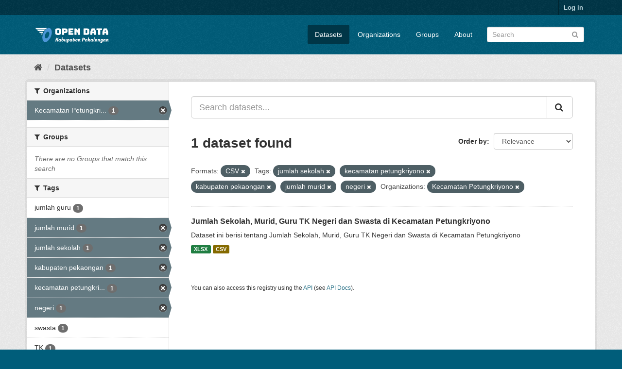

--- FILE ---
content_type: text/html; charset=utf-8
request_url: https://data.pekalongankab.go.id/dataset/?res_format=CSV&tags=jumlah+sekolah&tags=kecamatan+petungkriyono&tags=kabupaten+pekaongan&tags=jumlah+murid&organization=kecamatan-petungkriyono&tags=negeri
body_size: 5767
content:
<!DOCTYPE html>
<!--[if IE 9]> <html lang="en" class="ie9"> <![endif]-->
<!--[if gt IE 8]><!--> <html lang="en"> <!--<![endif]-->
  <head>
    <meta charset="utf-8" />
      <meta name="generator" content="ckan 2.9.1" />
      <meta name="viewport" content="width=device-width, initial-scale=1.0">
    <title>Dataset - Open Data Kabupaten Pekalongan</title>

    
    <link rel="shortcut icon" href="/base/images/ckan.ico" />
    
      
      
      
      
    

    
      
      
    

    
    <link href="/webassets/base/5644f28d_main.css" rel="stylesheet"/><style>
        .hero{
background-image : url("https://cefor.no/link/f9458c3f7cba442cbcd52d25b7a58e6f.aspx");
}
/*
@media (min-width: 768px)
[role=main], .main {
    padding-top: 10px;
     background: #eeeeee url(../../../base/images/bg.png); 
}

.img-responsive{
    display: block;
    max-width: 100%;
    height: auto;
    bakground-image : url("https://cefor.no/link/f9458c3f7cba442cbcd52d25b7a58e6f.aspx");
}

.media-image img {
    min-width: 100%;
    bakground-image : url("https://cefor.no/link/f9458c3f7cba442cbcd52d25b7a58e6f.aspx");
}
*/


      </style>
    
  </head>

  
  <body data-site-root="https://data.pekalongankab.go.id/" data-locale-root="https://data.pekalongankab.go.id/" >

    
    <div class="sr-only sr-only-focusable"><a href="#content">Skip to content</a></div>
  

  
     
<div class="account-masthead">
  <div class="container">
     
    <nav class="account not-authed" aria-label="Account">
      <ul class="list-unstyled">
        
        <li><a href="/user/login">Log in</a></li>
         
      </ul>
    </nav>
     
  </div>
</div>

<header class="navbar navbar-static-top masthead">
    
  <div class="container">
    <div class="navbar-right">
      <button data-target="#main-navigation-toggle" data-toggle="collapse" class="navbar-toggle collapsed" type="button" aria-label="expand or collapse" aria-expanded="false">
        <span class="sr-only">Toggle navigation</span>
        <span class="fa fa-bars"></span>
      </button>
    </div>
    <hgroup class="header-image navbar-left">
       
      <a class="logo" href="/"><img src="https://home.data.pekalongankab.go.id/img/logo-open-data.png" alt="Open Data Kabupaten Pekalongan" title="Open Data Kabupaten Pekalongan" /></a>
       
    </hgroup>

    <div class="collapse navbar-collapse" id="main-navigation-toggle">
      
      <nav class="section navigation">
        <ul class="nav nav-pills">
            
		<li class="active"><a href="/dataset/">Datasets</a></li><li><a href="/organization/">Organizations</a></li><li><a href="/group/">Groups</a></li><li><a href="/about">About</a></li>
	    
        </ul>
      </nav>
       
      <form class="section site-search simple-input" action="/dataset/" method="get">
        <div class="field">
          <label for="field-sitewide-search">Search Datasets</label>
          <input id="field-sitewide-search" type="text" class="form-control" name="q" placeholder="Search" aria-label="Search datasets"/>
          <button class="btn-search" type="submit" aria-label="Submit"><i class="fa fa-search"></i></button>
        </div>
      </form>
      
    </div>
  </div>
</header>

  
    <div class="main">
      <div id="content" class="container">
        
          
            <div class="flash-messages">
              
                
              
            </div>
          

          
            <div class="toolbar" role="navigation" aria-label="Breadcrumb">
              
                
                  <ol class="breadcrumb">
                    
<!-- Snippet snippets/home_breadcrumb_item.html start -->

<li class="home"><a href="/" aria-label="Home"><i class="fa fa-home"></i><span> Home</span></a></li>
<!-- Snippet snippets/home_breadcrumb_item.html end -->

                    
  <li class="active"><a href="/dataset/">Datasets</a></li>

                  </ol>
                
              
            </div>
          

          <div class="row wrapper">
            
            
            

            
              <aside class="secondary col-sm-3">
                
                
  <div class="filters">
    <div>
      
        
<!-- Snippet snippets/facet_list.html start -->


    
    
	
	    
	    
		<section class="module module-narrow module-shallow">
		    
			<h2 class="module-heading">
			    <i class="fa fa-filter"></i>
			    
			    Organizations
			</h2>
		    
		    
			
			    
				<nav aria-label="Organizations">
				    <ul class="list-unstyled nav nav-simple nav-facet">
					
					    
					    
					    
					    
					    <li class="nav-item active">
						<a href="/dataset/?res_format=CSV&amp;tags=jumlah+sekolah&amp;tags=kecamatan+petungkriyono&amp;tags=kabupaten+pekaongan&amp;tags=jumlah+murid&amp;tags=negeri" title="Kecamatan Petungkriyono">
						    <span class="item-label">Kecamatan Petungkri...</span>
						    <span class="hidden separator"> - </span>
						    <span class="item-count badge">1</span>
						</a>
					    </li>
					
				    </ul>
				</nav>

				<p class="module-footer">
				    
					
				    
				</p>
			    
			
		    
		</section>
	    
	
    

<!-- Snippet snippets/facet_list.html end -->

      
        
<!-- Snippet snippets/facet_list.html start -->


    
    
	
	    
	    
		<section class="module module-narrow module-shallow">
		    
			<h2 class="module-heading">
			    <i class="fa fa-filter"></i>
			    
			    Groups
			</h2>
		    
		    
			
			    
				<p class="module-content empty">There are no Groups that match this search</p>
			    
			
		    
		</section>
	    
	
    

<!-- Snippet snippets/facet_list.html end -->

      
        
<!-- Snippet snippets/facet_list.html start -->


    
    
	
	    
	    
		<section class="module module-narrow module-shallow">
		    
			<h2 class="module-heading">
			    <i class="fa fa-filter"></i>
			    
			    Tags
			</h2>
		    
		    
			
			    
				<nav aria-label="Tags">
				    <ul class="list-unstyled nav nav-simple nav-facet">
					
					    
					    
					    
					    
					    <li class="nav-item">
						<a href="/dataset/?res_format=CSV&amp;tags=jumlah+sekolah&amp;tags=kecamatan+petungkriyono&amp;tags=kabupaten+pekaongan&amp;tags=jumlah+murid&amp;tags=negeri&amp;organization=kecamatan-petungkriyono&amp;tags=jumlah+guru" title="">
						    <span class="item-label">jumlah guru</span>
						    <span class="hidden separator"> - </span>
						    <span class="item-count badge">1</span>
						</a>
					    </li>
					
					    
					    
					    
					    
					    <li class="nav-item active">
						<a href="/dataset/?res_format=CSV&amp;tags=jumlah+sekolah&amp;tags=kecamatan+petungkriyono&amp;tags=kabupaten+pekaongan&amp;tags=negeri&amp;organization=kecamatan-petungkriyono" title="">
						    <span class="item-label">jumlah murid</span>
						    <span class="hidden separator"> - </span>
						    <span class="item-count badge">1</span>
						</a>
					    </li>
					
					    
					    
					    
					    
					    <li class="nav-item active">
						<a href="/dataset/?res_format=CSV&amp;tags=kecamatan+petungkriyono&amp;tags=kabupaten+pekaongan&amp;tags=jumlah+murid&amp;tags=negeri&amp;organization=kecamatan-petungkriyono" title="">
						    <span class="item-label">jumlah sekolah</span>
						    <span class="hidden separator"> - </span>
						    <span class="item-count badge">1</span>
						</a>
					    </li>
					
					    
					    
					    
					    
					    <li class="nav-item active">
						<a href="/dataset/?res_format=CSV&amp;tags=jumlah+sekolah&amp;tags=kecamatan+petungkriyono&amp;tags=jumlah+murid&amp;tags=negeri&amp;organization=kecamatan-petungkriyono" title="">
						    <span class="item-label">kabupaten pekaongan</span>
						    <span class="hidden separator"> - </span>
						    <span class="item-count badge">1</span>
						</a>
					    </li>
					
					    
					    
					    
					    
					    <li class="nav-item active">
						<a href="/dataset/?res_format=CSV&amp;tags=jumlah+sekolah&amp;tags=kabupaten+pekaongan&amp;tags=jumlah+murid&amp;tags=negeri&amp;organization=kecamatan-petungkriyono" title="kecamatan petungkriyono">
						    <span class="item-label">kecamatan petungkri...</span>
						    <span class="hidden separator"> - </span>
						    <span class="item-count badge">1</span>
						</a>
					    </li>
					
					    
					    
					    
					    
					    <li class="nav-item active">
						<a href="/dataset/?res_format=CSV&amp;tags=jumlah+sekolah&amp;tags=kecamatan+petungkriyono&amp;tags=kabupaten+pekaongan&amp;tags=jumlah+murid&amp;organization=kecamatan-petungkriyono" title="">
						    <span class="item-label">negeri</span>
						    <span class="hidden separator"> - </span>
						    <span class="item-count badge">1</span>
						</a>
					    </li>
					
					    
					    
					    
					    
					    <li class="nav-item">
						<a href="/dataset/?res_format=CSV&amp;tags=jumlah+sekolah&amp;tags=kecamatan+petungkriyono&amp;tags=kabupaten+pekaongan&amp;tags=jumlah+murid&amp;tags=negeri&amp;organization=kecamatan-petungkriyono&amp;tags=swasta" title="">
						    <span class="item-label">swasta</span>
						    <span class="hidden separator"> - </span>
						    <span class="item-count badge">1</span>
						</a>
					    </li>
					
					    
					    
					    
					    
					    <li class="nav-item">
						<a href="/dataset/?res_format=CSV&amp;tags=jumlah+sekolah&amp;tags=kecamatan+petungkriyono&amp;tags=kabupaten+pekaongan&amp;tags=jumlah+murid&amp;tags=negeri&amp;organization=kecamatan-petungkriyono&amp;tags=TK" title="">
						    <span class="item-label">TK</span>
						    <span class="hidden separator"> - </span>
						    <span class="item-count badge">1</span>
						</a>
					    </li>
					
				    </ul>
				</nav>

				<p class="module-footer">
				    
					
				    
				</p>
			    
			
		    
		</section>
	    
	
    

<!-- Snippet snippets/facet_list.html end -->

      
        
<!-- Snippet snippets/facet_list.html start -->


    
    
	
	    
	    
		<section class="module module-narrow module-shallow">
		    
			<h2 class="module-heading">
			    <i class="fa fa-filter"></i>
			    
			    Formats
			</h2>
		    
		    
			
			    
				<nav aria-label="Formats">
				    <ul class="list-unstyled nav nav-simple nav-facet">
					
					    
					    
					    
					    
					    <li class="nav-item active">
						<a href="/dataset/?tags=jumlah+sekolah&amp;tags=kecamatan+petungkriyono&amp;tags=kabupaten+pekaongan&amp;tags=jumlah+murid&amp;tags=negeri&amp;organization=kecamatan-petungkriyono" title="">
						    <span class="item-label">CSV</span>
						    <span class="hidden separator"> - </span>
						    <span class="item-count badge">1</span>
						</a>
					    </li>
					
					    
					    
					    
					    
					    <li class="nav-item">
						<a href="/dataset/?res_format=CSV&amp;tags=jumlah+sekolah&amp;tags=kecamatan+petungkriyono&amp;tags=kabupaten+pekaongan&amp;tags=jumlah+murid&amp;tags=negeri&amp;organization=kecamatan-petungkriyono&amp;res_format=XLSX" title="">
						    <span class="item-label">XLSX</span>
						    <span class="hidden separator"> - </span>
						    <span class="item-count badge">1</span>
						</a>
					    </li>
					
				    </ul>
				</nav>

				<p class="module-footer">
				    
					
				    
				</p>
			    
			
		    
		</section>
	    
	
    

<!-- Snippet snippets/facet_list.html end -->

      
        
<!-- Snippet snippets/facet_list.html start -->


    
    
	
	    
	    
		<section class="module module-narrow module-shallow">
		    
			<h2 class="module-heading">
			    <i class="fa fa-filter"></i>
			    
			    Licenses
			</h2>
		    
		    
			
			    
				<nav aria-label="Licenses">
				    <ul class="list-unstyled nav nav-simple nav-facet">
					
					    
					    
					    
					    
					    <li class="nav-item">
						<a href="/dataset/?res_format=CSV&amp;tags=jumlah+sekolah&amp;tags=kecamatan+petungkriyono&amp;tags=kabupaten+pekaongan&amp;tags=jumlah+murid&amp;tags=negeri&amp;organization=kecamatan-petungkriyono&amp;license_id=cc-by" title="Creative Commons Attribution">
						    <span class="item-label">Creative Commons At...</span>
						    <span class="hidden separator"> - </span>
						    <span class="item-count badge">1</span>
						</a>
					    </li>
					
				    </ul>
				</nav>

				<p class="module-footer">
				    
					
				    
				</p>
			    
			
		    
		</section>
	    
	
    

<!-- Snippet snippets/facet_list.html end -->

      
    </div>
    <a class="close no-text hide-filters"><i class="fa fa-times-circle"></i><span class="text">close</span></a>
  </div>

              </aside>
            

            
              <div class="primary col-sm-9 col-xs-12" role="main">
                
                
  <section class="module">
    <div class="module-content">
      
        
      
      
        
        
        
<!-- Snippet snippets/search_form.html start -->








<form id="dataset-search-form" class="search-form" method="get" data-module="select-switch">

  
    <div class="input-group search-input-group">
      <input aria-label="Search datasets..." id="field-giant-search" type="text" class="form-control input-lg" name="q" value="" autocomplete="off" placeholder="Search datasets...">
      
      <span class="input-group-btn">
        <button class="btn btn-default btn-lg" type="submit" value="search" aria-label="Submit">
          <i class="fa fa-search"></i>
        </button>
      </span>
      
    </div>
  

  
    <span>
  
  

  
  
  
  <input type="hidden" name="res_format" value="CSV" />
  
  
  
  
  
  <input type="hidden" name="tags" value="jumlah sekolah" />
  
  
  
  
  
  <input type="hidden" name="tags" value="kecamatan petungkriyono" />
  
  
  
  
  
  <input type="hidden" name="tags" value="kabupaten pekaongan" />
  
  
  
  
  
  <input type="hidden" name="tags" value="jumlah murid" />
  
  
  
  
  
  <input type="hidden" name="tags" value="negeri" />
  
  
  
  
  
  <input type="hidden" name="organization" value="kecamatan-petungkriyono" />
  
  
  
  </span>
  

  
    
      <div class="form-select form-group control-order-by">
        <label for="field-order-by">Order by</label>
        <select id="field-order-by" name="sort" class="form-control">
          
            
              <option value="score desc, metadata_modified desc" selected="selected">Relevance</option>
            
          
            
              <option value="title_string asc">Name Ascending</option>
            
          
            
              <option value="title_string desc">Name Descending</option>
            
          
            
              <option value="metadata_modified desc">Last Modified</option>
            
          
            
          
        </select>
        
        <button class="btn btn-default js-hide" type="submit">Go</button>
        
      </div>
    
  

  
    
      <h1>
<!-- Snippet snippets/search_result_text.html start -->


  
  
  
  

1 dataset found
<!-- Snippet snippets/search_result_text.html end -->
</h1>
    
  

  
    
      <p class="filter-list">
        
          
          <span class="facet">Formats:</span>
          
            <span class="filtered pill">CSV
              <a href="/dataset/?tags=jumlah+sekolah&amp;tags=kecamatan+petungkriyono&amp;tags=kabupaten+pekaongan&amp;tags=jumlah+murid&amp;tags=negeri&amp;organization=kecamatan-petungkriyono" class="remove" title="Remove"><i class="fa fa-times"></i></a>
            </span>
          
        
          
          <span class="facet">Tags:</span>
          
            <span class="filtered pill">jumlah sekolah
              <a href="/dataset/?res_format=CSV&amp;tags=kecamatan+petungkriyono&amp;tags=kabupaten+pekaongan&amp;tags=jumlah+murid&amp;tags=negeri&amp;organization=kecamatan-petungkriyono" class="remove" title="Remove"><i class="fa fa-times"></i></a>
            </span>
          
            <span class="filtered pill">kecamatan petungkriyono
              <a href="/dataset/?res_format=CSV&amp;tags=jumlah+sekolah&amp;tags=kabupaten+pekaongan&amp;tags=jumlah+murid&amp;tags=negeri&amp;organization=kecamatan-petungkriyono" class="remove" title="Remove"><i class="fa fa-times"></i></a>
            </span>
          
            <span class="filtered pill">kabupaten pekaongan
              <a href="/dataset/?res_format=CSV&amp;tags=jumlah+sekolah&amp;tags=kecamatan+petungkriyono&amp;tags=jumlah+murid&amp;tags=negeri&amp;organization=kecamatan-petungkriyono" class="remove" title="Remove"><i class="fa fa-times"></i></a>
            </span>
          
            <span class="filtered pill">jumlah murid
              <a href="/dataset/?res_format=CSV&amp;tags=jumlah+sekolah&amp;tags=kecamatan+petungkriyono&amp;tags=kabupaten+pekaongan&amp;tags=negeri&amp;organization=kecamatan-petungkriyono" class="remove" title="Remove"><i class="fa fa-times"></i></a>
            </span>
          
            <span class="filtered pill">negeri
              <a href="/dataset/?res_format=CSV&amp;tags=jumlah+sekolah&amp;tags=kecamatan+petungkriyono&amp;tags=kabupaten+pekaongan&amp;tags=jumlah+murid&amp;organization=kecamatan-petungkriyono" class="remove" title="Remove"><i class="fa fa-times"></i></a>
            </span>
          
        
          
          <span class="facet">Organizations:</span>
          
            <span class="filtered pill">Kecamatan Petungkriyono
              <a href="/dataset/?res_format=CSV&amp;tags=jumlah+sekolah&amp;tags=kecamatan+petungkriyono&amp;tags=kabupaten+pekaongan&amp;tags=jumlah+murid&amp;tags=negeri" class="remove" title="Remove"><i class="fa fa-times"></i></a>
            </span>
          
        
      </p>
      <a class="show-filters btn btn-default">Filter Results</a>
    
  

</form>




<!-- Snippet snippets/search_form.html end -->

      
      
        
<!-- Snippet snippets/package_list.html start -->


  
    <ul class="dataset-list list-unstyled">
    	
	      
	        
<!-- Snippet snippets/package_item.html start -->







  <li class="dataset-item">
    
      <div class="dataset-content">
        
          <h2 class="dataset-heading">
            
              
            
            
		<a href="/dataset/jumlah-sekolah-murid-guru-tk-negeri-dan-swasta-di-kecamatan-petungkriyono">Jumlah Sekolah, Murid, Guru TK Negeri dan Swasta di Kecamatan Petungkriyono</a>
            
            
              
              
            
          </h2>
        
        
          
        
        
          
            <div>Dataset ini berisi tentang Jumlah Sekolah, Murid, Guru TK Negeri dan Swasta di Kecamatan Petungkriyono</div>
          
        
      </div>
      
        
          
            <ul class="dataset-resources list-unstyled">
              
                
                <li>
                  <a href="/dataset/jumlah-sekolah-murid-guru-tk-negeri-dan-swasta-di-kecamatan-petungkriyono" class="label label-default" data-format="xlsx">XLSX</a>
                </li>
                
                <li>
                  <a href="/dataset/jumlah-sekolah-murid-guru-tk-negeri-dan-swasta-di-kecamatan-petungkriyono" class="label label-default" data-format="csv">CSV</a>
                </li>
                
              
            </ul>
          
        
      
    
  </li>

<!-- Snippet snippets/package_item.html end -->

	      
	    
    </ul>
  

<!-- Snippet snippets/package_list.html end -->

      
    </div>

    
      
    
  </section>

  
    <section class="module">
      <div class="module-content">
        
          <small>
            
            
            
          You can also access this registry using the <a href="/api/3">API</a> (see <a href="http://docs.ckan.org/en/2.9/api/">API Docs</a>).
          </small>
        
      </div>
    </section>
  

              </div>
            
          </div>
        
      </div>
    </div>
  
    <footer class="site-footer">
  <div class="container">
    
    <div class="row">
      <div class="col-md-8 footer-links">
        
          <ul class="list-unstyled">
            
              <li><a href="/about">About Open Data Kabupaten Pekalongan</a></li>
            
          </ul>
          <ul class="list-unstyled">
            
              
              <li><a href="http://docs.ckan.org/en/2.9/api/">CKAN API</a></li>
              <li><a href="http://www.ckan.org/">CKAN Association</a></li>
              <li><a href="http://www.opendefinition.org/okd/"><img src="/base/images/od_80x15_blue.png" alt="Open Data"></a></li>
            
          </ul>
        
      </div>
      <div class="col-md-4 attribution">
        
          <p><strong>Powered by</strong> <a class="hide-text ckan-footer-logo" href="http://ckan.org">CKAN</a></p>
        
        
          
<!-- Snippet snippets/language_selector.html start -->

<form class="form-inline form-select lang-select" action="/util/redirect" data-module="select-switch" method="POST">
  <label for="field-lang-select">Language</label>
  <select id="field-lang-select" name="url" data-module="autocomplete" data-module-dropdown-class="lang-dropdown" data-module-container-class="lang-container">
    
      <option value="/en/dataset/?res_format=CSV&amp;tags=jumlah+sekolah&amp;tags=kecamatan+petungkriyono&amp;tags=kabupaten+pekaongan&amp;tags=jumlah+murid&amp;organization=kecamatan-petungkriyono&amp;tags=negeri" selected="selected">
        English
      </option>
    
      <option value="/pt_BR/dataset/?res_format=CSV&amp;tags=jumlah+sekolah&amp;tags=kecamatan+petungkriyono&amp;tags=kabupaten+pekaongan&amp;tags=jumlah+murid&amp;organization=kecamatan-petungkriyono&amp;tags=negeri" >
        português (Brasil)
      </option>
    
      <option value="/ja/dataset/?res_format=CSV&amp;tags=jumlah+sekolah&amp;tags=kecamatan+petungkriyono&amp;tags=kabupaten+pekaongan&amp;tags=jumlah+murid&amp;organization=kecamatan-petungkriyono&amp;tags=negeri" >
        日本語
      </option>
    
      <option value="/it/dataset/?res_format=CSV&amp;tags=jumlah+sekolah&amp;tags=kecamatan+petungkriyono&amp;tags=kabupaten+pekaongan&amp;tags=jumlah+murid&amp;organization=kecamatan-petungkriyono&amp;tags=negeri" >
        italiano
      </option>
    
      <option value="/cs_CZ/dataset/?res_format=CSV&amp;tags=jumlah+sekolah&amp;tags=kecamatan+petungkriyono&amp;tags=kabupaten+pekaongan&amp;tags=jumlah+murid&amp;organization=kecamatan-petungkriyono&amp;tags=negeri" >
        čeština (Česko)
      </option>
    
      <option value="/ca/dataset/?res_format=CSV&amp;tags=jumlah+sekolah&amp;tags=kecamatan+petungkriyono&amp;tags=kabupaten+pekaongan&amp;tags=jumlah+murid&amp;organization=kecamatan-petungkriyono&amp;tags=negeri" >
        català
      </option>
    
      <option value="/es/dataset/?res_format=CSV&amp;tags=jumlah+sekolah&amp;tags=kecamatan+petungkriyono&amp;tags=kabupaten+pekaongan&amp;tags=jumlah+murid&amp;organization=kecamatan-petungkriyono&amp;tags=negeri" >
        español
      </option>
    
      <option value="/fr/dataset/?res_format=CSV&amp;tags=jumlah+sekolah&amp;tags=kecamatan+petungkriyono&amp;tags=kabupaten+pekaongan&amp;tags=jumlah+murid&amp;organization=kecamatan-petungkriyono&amp;tags=negeri" >
        français
      </option>
    
      <option value="/el/dataset/?res_format=CSV&amp;tags=jumlah+sekolah&amp;tags=kecamatan+petungkriyono&amp;tags=kabupaten+pekaongan&amp;tags=jumlah+murid&amp;organization=kecamatan-petungkriyono&amp;tags=negeri" >
        Ελληνικά
      </option>
    
      <option value="/sv/dataset/?res_format=CSV&amp;tags=jumlah+sekolah&amp;tags=kecamatan+petungkriyono&amp;tags=kabupaten+pekaongan&amp;tags=jumlah+murid&amp;organization=kecamatan-petungkriyono&amp;tags=negeri" >
        svenska
      </option>
    
      <option value="/sr/dataset/?res_format=CSV&amp;tags=jumlah+sekolah&amp;tags=kecamatan+petungkriyono&amp;tags=kabupaten+pekaongan&amp;tags=jumlah+murid&amp;organization=kecamatan-petungkriyono&amp;tags=negeri" >
        српски
      </option>
    
      <option value="/no/dataset/?res_format=CSV&amp;tags=jumlah+sekolah&amp;tags=kecamatan+petungkriyono&amp;tags=kabupaten+pekaongan&amp;tags=jumlah+murid&amp;organization=kecamatan-petungkriyono&amp;tags=negeri" >
        norsk bokmål (Norge)
      </option>
    
      <option value="/sk/dataset/?res_format=CSV&amp;tags=jumlah+sekolah&amp;tags=kecamatan+petungkriyono&amp;tags=kabupaten+pekaongan&amp;tags=jumlah+murid&amp;organization=kecamatan-petungkriyono&amp;tags=negeri" >
        slovenčina
      </option>
    
      <option value="/fi/dataset/?res_format=CSV&amp;tags=jumlah+sekolah&amp;tags=kecamatan+petungkriyono&amp;tags=kabupaten+pekaongan&amp;tags=jumlah+murid&amp;organization=kecamatan-petungkriyono&amp;tags=negeri" >
        suomi
      </option>
    
      <option value="/ru/dataset/?res_format=CSV&amp;tags=jumlah+sekolah&amp;tags=kecamatan+petungkriyono&amp;tags=kabupaten+pekaongan&amp;tags=jumlah+murid&amp;organization=kecamatan-petungkriyono&amp;tags=negeri" >
        русский
      </option>
    
      <option value="/de/dataset/?res_format=CSV&amp;tags=jumlah+sekolah&amp;tags=kecamatan+petungkriyono&amp;tags=kabupaten+pekaongan&amp;tags=jumlah+murid&amp;organization=kecamatan-petungkriyono&amp;tags=negeri" >
        Deutsch
      </option>
    
      <option value="/pl/dataset/?res_format=CSV&amp;tags=jumlah+sekolah&amp;tags=kecamatan+petungkriyono&amp;tags=kabupaten+pekaongan&amp;tags=jumlah+murid&amp;organization=kecamatan-petungkriyono&amp;tags=negeri" >
        polski
      </option>
    
      <option value="/nl/dataset/?res_format=CSV&amp;tags=jumlah+sekolah&amp;tags=kecamatan+petungkriyono&amp;tags=kabupaten+pekaongan&amp;tags=jumlah+murid&amp;organization=kecamatan-petungkriyono&amp;tags=negeri" >
        Nederlands
      </option>
    
      <option value="/bg/dataset/?res_format=CSV&amp;tags=jumlah+sekolah&amp;tags=kecamatan+petungkriyono&amp;tags=kabupaten+pekaongan&amp;tags=jumlah+murid&amp;organization=kecamatan-petungkriyono&amp;tags=negeri" >
        български
      </option>
    
      <option value="/ko_KR/dataset/?res_format=CSV&amp;tags=jumlah+sekolah&amp;tags=kecamatan+petungkriyono&amp;tags=kabupaten+pekaongan&amp;tags=jumlah+murid&amp;organization=kecamatan-petungkriyono&amp;tags=negeri" >
        한국어 (대한민국)
      </option>
    
      <option value="/hu/dataset/?res_format=CSV&amp;tags=jumlah+sekolah&amp;tags=kecamatan+petungkriyono&amp;tags=kabupaten+pekaongan&amp;tags=jumlah+murid&amp;organization=kecamatan-petungkriyono&amp;tags=negeri" >
        magyar
      </option>
    
      <option value="/sl/dataset/?res_format=CSV&amp;tags=jumlah+sekolah&amp;tags=kecamatan+petungkriyono&amp;tags=kabupaten+pekaongan&amp;tags=jumlah+murid&amp;organization=kecamatan-petungkriyono&amp;tags=negeri" >
        slovenščina
      </option>
    
      <option value="/lv/dataset/?res_format=CSV&amp;tags=jumlah+sekolah&amp;tags=kecamatan+petungkriyono&amp;tags=kabupaten+pekaongan&amp;tags=jumlah+murid&amp;organization=kecamatan-petungkriyono&amp;tags=negeri" >
        latviešu
      </option>
    
      <option value="/mk/dataset/?res_format=CSV&amp;tags=jumlah+sekolah&amp;tags=kecamatan+petungkriyono&amp;tags=kabupaten+pekaongan&amp;tags=jumlah+murid&amp;organization=kecamatan-petungkriyono&amp;tags=negeri" >
        македонски
      </option>
    
      <option value="/sq/dataset/?res_format=CSV&amp;tags=jumlah+sekolah&amp;tags=kecamatan+petungkriyono&amp;tags=kabupaten+pekaongan&amp;tags=jumlah+murid&amp;organization=kecamatan-petungkriyono&amp;tags=negeri" >
        shqip
      </option>
    
      <option value="/sr_Latn/dataset/?res_format=CSV&amp;tags=jumlah+sekolah&amp;tags=kecamatan+petungkriyono&amp;tags=kabupaten+pekaongan&amp;tags=jumlah+murid&amp;organization=kecamatan-petungkriyono&amp;tags=negeri" >
        srpski (latinica)
      </option>
    
      <option value="/th/dataset/?res_format=CSV&amp;tags=jumlah+sekolah&amp;tags=kecamatan+petungkriyono&amp;tags=kabupaten+pekaongan&amp;tags=jumlah+murid&amp;organization=kecamatan-petungkriyono&amp;tags=negeri" >
        ไทย
      </option>
    
      <option value="/gl/dataset/?res_format=CSV&amp;tags=jumlah+sekolah&amp;tags=kecamatan+petungkriyono&amp;tags=kabupaten+pekaongan&amp;tags=jumlah+murid&amp;organization=kecamatan-petungkriyono&amp;tags=negeri" >
        galego
      </option>
    
      <option value="/lt/dataset/?res_format=CSV&amp;tags=jumlah+sekolah&amp;tags=kecamatan+petungkriyono&amp;tags=kabupaten+pekaongan&amp;tags=jumlah+murid&amp;organization=kecamatan-petungkriyono&amp;tags=negeri" >
        lietuvių
      </option>
    
      <option value="/km/dataset/?res_format=CSV&amp;tags=jumlah+sekolah&amp;tags=kecamatan+petungkriyono&amp;tags=kabupaten+pekaongan&amp;tags=jumlah+murid&amp;organization=kecamatan-petungkriyono&amp;tags=negeri" >
        ខ្មែរ
      </option>
    
      <option value="/uk_UA/dataset/?res_format=CSV&amp;tags=jumlah+sekolah&amp;tags=kecamatan+petungkriyono&amp;tags=kabupaten+pekaongan&amp;tags=jumlah+murid&amp;organization=kecamatan-petungkriyono&amp;tags=negeri" >
        українська (Україна)
      </option>
    
      <option value="/he/dataset/?res_format=CSV&amp;tags=jumlah+sekolah&amp;tags=kecamatan+petungkriyono&amp;tags=kabupaten+pekaongan&amp;tags=jumlah+murid&amp;organization=kecamatan-petungkriyono&amp;tags=negeri" >
        עברית
      </option>
    
      <option value="/da_DK/dataset/?res_format=CSV&amp;tags=jumlah+sekolah&amp;tags=kecamatan+petungkriyono&amp;tags=kabupaten+pekaongan&amp;tags=jumlah+murid&amp;organization=kecamatan-petungkriyono&amp;tags=negeri" >
        dansk (Danmark)
      </option>
    
      <option value="/fa_IR/dataset/?res_format=CSV&amp;tags=jumlah+sekolah&amp;tags=kecamatan+petungkriyono&amp;tags=kabupaten+pekaongan&amp;tags=jumlah+murid&amp;organization=kecamatan-petungkriyono&amp;tags=negeri" >
        فارسی (ایران)
      </option>
    
      <option value="/hr/dataset/?res_format=CSV&amp;tags=jumlah+sekolah&amp;tags=kecamatan+petungkriyono&amp;tags=kabupaten+pekaongan&amp;tags=jumlah+murid&amp;organization=kecamatan-petungkriyono&amp;tags=negeri" >
        hrvatski
      </option>
    
      <option value="/mn_MN/dataset/?res_format=CSV&amp;tags=jumlah+sekolah&amp;tags=kecamatan+petungkriyono&amp;tags=kabupaten+pekaongan&amp;tags=jumlah+murid&amp;organization=kecamatan-petungkriyono&amp;tags=negeri" >
        монгол (Монгол)
      </option>
    
      <option value="/ne/dataset/?res_format=CSV&amp;tags=jumlah+sekolah&amp;tags=kecamatan+petungkriyono&amp;tags=kabupaten+pekaongan&amp;tags=jumlah+murid&amp;organization=kecamatan-petungkriyono&amp;tags=negeri" >
        नेपाली
      </option>
    
      <option value="/tl/dataset/?res_format=CSV&amp;tags=jumlah+sekolah&amp;tags=kecamatan+petungkriyono&amp;tags=kabupaten+pekaongan&amp;tags=jumlah+murid&amp;organization=kecamatan-petungkriyono&amp;tags=negeri" >
        Filipino (Pilipinas)
      </option>
    
      <option value="/vi/dataset/?res_format=CSV&amp;tags=jumlah+sekolah&amp;tags=kecamatan+petungkriyono&amp;tags=kabupaten+pekaongan&amp;tags=jumlah+murid&amp;organization=kecamatan-petungkriyono&amp;tags=negeri" >
        Tiếng Việt
      </option>
    
      <option value="/zh_TW/dataset/?res_format=CSV&amp;tags=jumlah+sekolah&amp;tags=kecamatan+petungkriyono&amp;tags=kabupaten+pekaongan&amp;tags=jumlah+murid&amp;organization=kecamatan-petungkriyono&amp;tags=negeri" >
        中文 (繁體, 台灣)
      </option>
    
      <option value="/id/dataset/?res_format=CSV&amp;tags=jumlah+sekolah&amp;tags=kecamatan+petungkriyono&amp;tags=kabupaten+pekaongan&amp;tags=jumlah+murid&amp;organization=kecamatan-petungkriyono&amp;tags=negeri" >
        Indonesia
      </option>
    
      <option value="/ro/dataset/?res_format=CSV&amp;tags=jumlah+sekolah&amp;tags=kecamatan+petungkriyono&amp;tags=kabupaten+pekaongan&amp;tags=jumlah+murid&amp;organization=kecamatan-petungkriyono&amp;tags=negeri" >
        română
      </option>
    
      <option value="/tr/dataset/?res_format=CSV&amp;tags=jumlah+sekolah&amp;tags=kecamatan+petungkriyono&amp;tags=kabupaten+pekaongan&amp;tags=jumlah+murid&amp;organization=kecamatan-petungkriyono&amp;tags=negeri" >
        Türkçe
      </option>
    
      <option value="/zh_CN/dataset/?res_format=CSV&amp;tags=jumlah+sekolah&amp;tags=kecamatan+petungkriyono&amp;tags=kabupaten+pekaongan&amp;tags=jumlah+murid&amp;organization=kecamatan-petungkriyono&amp;tags=negeri" >
        中文 (简体, 中国)
      </option>
    
      <option value="/eu/dataset/?res_format=CSV&amp;tags=jumlah+sekolah&amp;tags=kecamatan+petungkriyono&amp;tags=kabupaten+pekaongan&amp;tags=jumlah+murid&amp;organization=kecamatan-petungkriyono&amp;tags=negeri" >
        euskara
      </option>
    
      <option value="/am/dataset/?res_format=CSV&amp;tags=jumlah+sekolah&amp;tags=kecamatan+petungkriyono&amp;tags=kabupaten+pekaongan&amp;tags=jumlah+murid&amp;organization=kecamatan-petungkriyono&amp;tags=negeri" >
        አማርኛ
      </option>
    
      <option value="/en_AU/dataset/?res_format=CSV&amp;tags=jumlah+sekolah&amp;tags=kecamatan+petungkriyono&amp;tags=kabupaten+pekaongan&amp;tags=jumlah+murid&amp;organization=kecamatan-petungkriyono&amp;tags=negeri" >
        English (Australia)
      </option>
    
      <option value="/pt_PT/dataset/?res_format=CSV&amp;tags=jumlah+sekolah&amp;tags=kecamatan+petungkriyono&amp;tags=kabupaten+pekaongan&amp;tags=jumlah+murid&amp;organization=kecamatan-petungkriyono&amp;tags=negeri" >
        português (Portugal)
      </option>
    
      <option value="/es_AR/dataset/?res_format=CSV&amp;tags=jumlah+sekolah&amp;tags=kecamatan+petungkriyono&amp;tags=kabupaten+pekaongan&amp;tags=jumlah+murid&amp;organization=kecamatan-petungkriyono&amp;tags=negeri" >
        español (Argentina)
      </option>
    
      <option value="/uk/dataset/?res_format=CSV&amp;tags=jumlah+sekolah&amp;tags=kecamatan+petungkriyono&amp;tags=kabupaten+pekaongan&amp;tags=jumlah+murid&amp;organization=kecamatan-petungkriyono&amp;tags=negeri" >
        українська
      </option>
    
      <option value="/is/dataset/?res_format=CSV&amp;tags=jumlah+sekolah&amp;tags=kecamatan+petungkriyono&amp;tags=kabupaten+pekaongan&amp;tags=jumlah+murid&amp;organization=kecamatan-petungkriyono&amp;tags=negeri" >
        íslenska
      </option>
    
      <option value="/ar/dataset/?res_format=CSV&amp;tags=jumlah+sekolah&amp;tags=kecamatan+petungkriyono&amp;tags=kabupaten+pekaongan&amp;tags=jumlah+murid&amp;organization=kecamatan-petungkriyono&amp;tags=negeri" >
        العربية
      </option>
    
  </select>
  <button class="btn btn-default js-hide" type="submit">Go</button>
</form>
<!-- Snippet snippets/language_selector.html end -->

        
      </div>
    </div>
    
  </div>

  
    
  
</footer>
  
  
  
  
  
    

      

    
    
    <link href="/webassets/vendor/f3b8236b_select2.css" rel="stylesheet"/>
<link href="/webassets/vendor/0b01aef1_font-awesome.css" rel="stylesheet"/>
    <script src="/webassets/vendor/d8ae4bed_jquery.js" type="text/javascript"></script>
<script src="/webassets/vendor/ab26884f_vendor.js" type="text/javascript"></script>
<script src="/webassets/vendor/580fa18d_bootstrap.js" type="text/javascript"></script>
<script src="/webassets/base/5f5a82bb_main.js" type="text/javascript"></script>
<script src="/webassets/base/b81fd734_ckan.js" type="text/javascript"></script>
  </body>
</html>